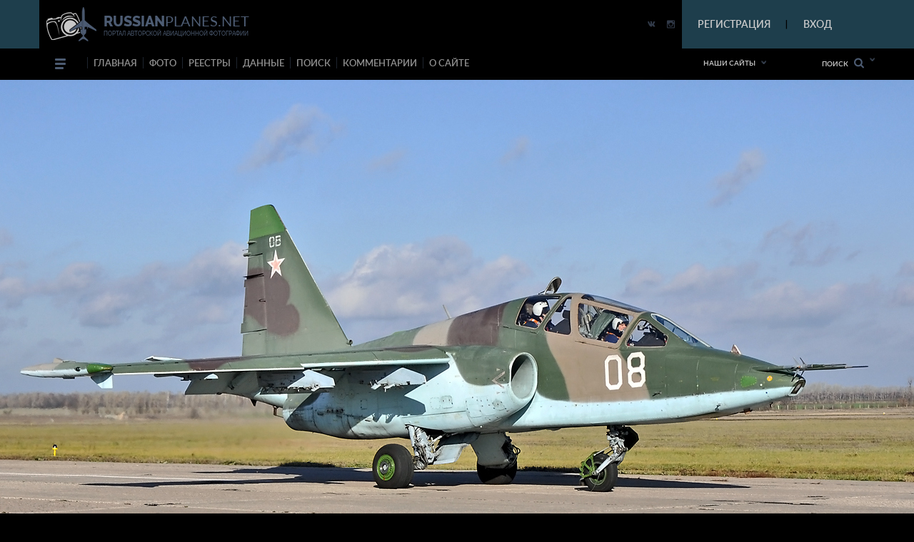

--- FILE ---
content_type: text/html; charset=utf-8
request_url: https://www.google.com/recaptcha/api2/anchor?ar=1&k=6LdtILEUAAAAACxJ0SCS80BmBN67j9H1tJfcXwdi&co=aHR0cHM6Ly9ydXNzaWFucGxhbmVzLm5ldDo0NDM.&hl=en&v=PoyoqOPhxBO7pBk68S4YbpHZ&size=invisible&anchor-ms=20000&execute-ms=30000&cb=9fkcmrj8f8qt
body_size: 48692
content:
<!DOCTYPE HTML><html dir="ltr" lang="en"><head><meta http-equiv="Content-Type" content="text/html; charset=UTF-8">
<meta http-equiv="X-UA-Compatible" content="IE=edge">
<title>reCAPTCHA</title>
<style type="text/css">
/* cyrillic-ext */
@font-face {
  font-family: 'Roboto';
  font-style: normal;
  font-weight: 400;
  font-stretch: 100%;
  src: url(//fonts.gstatic.com/s/roboto/v48/KFO7CnqEu92Fr1ME7kSn66aGLdTylUAMa3GUBHMdazTgWw.woff2) format('woff2');
  unicode-range: U+0460-052F, U+1C80-1C8A, U+20B4, U+2DE0-2DFF, U+A640-A69F, U+FE2E-FE2F;
}
/* cyrillic */
@font-face {
  font-family: 'Roboto';
  font-style: normal;
  font-weight: 400;
  font-stretch: 100%;
  src: url(//fonts.gstatic.com/s/roboto/v48/KFO7CnqEu92Fr1ME7kSn66aGLdTylUAMa3iUBHMdazTgWw.woff2) format('woff2');
  unicode-range: U+0301, U+0400-045F, U+0490-0491, U+04B0-04B1, U+2116;
}
/* greek-ext */
@font-face {
  font-family: 'Roboto';
  font-style: normal;
  font-weight: 400;
  font-stretch: 100%;
  src: url(//fonts.gstatic.com/s/roboto/v48/KFO7CnqEu92Fr1ME7kSn66aGLdTylUAMa3CUBHMdazTgWw.woff2) format('woff2');
  unicode-range: U+1F00-1FFF;
}
/* greek */
@font-face {
  font-family: 'Roboto';
  font-style: normal;
  font-weight: 400;
  font-stretch: 100%;
  src: url(//fonts.gstatic.com/s/roboto/v48/KFO7CnqEu92Fr1ME7kSn66aGLdTylUAMa3-UBHMdazTgWw.woff2) format('woff2');
  unicode-range: U+0370-0377, U+037A-037F, U+0384-038A, U+038C, U+038E-03A1, U+03A3-03FF;
}
/* math */
@font-face {
  font-family: 'Roboto';
  font-style: normal;
  font-weight: 400;
  font-stretch: 100%;
  src: url(//fonts.gstatic.com/s/roboto/v48/KFO7CnqEu92Fr1ME7kSn66aGLdTylUAMawCUBHMdazTgWw.woff2) format('woff2');
  unicode-range: U+0302-0303, U+0305, U+0307-0308, U+0310, U+0312, U+0315, U+031A, U+0326-0327, U+032C, U+032F-0330, U+0332-0333, U+0338, U+033A, U+0346, U+034D, U+0391-03A1, U+03A3-03A9, U+03B1-03C9, U+03D1, U+03D5-03D6, U+03F0-03F1, U+03F4-03F5, U+2016-2017, U+2034-2038, U+203C, U+2040, U+2043, U+2047, U+2050, U+2057, U+205F, U+2070-2071, U+2074-208E, U+2090-209C, U+20D0-20DC, U+20E1, U+20E5-20EF, U+2100-2112, U+2114-2115, U+2117-2121, U+2123-214F, U+2190, U+2192, U+2194-21AE, U+21B0-21E5, U+21F1-21F2, U+21F4-2211, U+2213-2214, U+2216-22FF, U+2308-230B, U+2310, U+2319, U+231C-2321, U+2336-237A, U+237C, U+2395, U+239B-23B7, U+23D0, U+23DC-23E1, U+2474-2475, U+25AF, U+25B3, U+25B7, U+25BD, U+25C1, U+25CA, U+25CC, U+25FB, U+266D-266F, U+27C0-27FF, U+2900-2AFF, U+2B0E-2B11, U+2B30-2B4C, U+2BFE, U+3030, U+FF5B, U+FF5D, U+1D400-1D7FF, U+1EE00-1EEFF;
}
/* symbols */
@font-face {
  font-family: 'Roboto';
  font-style: normal;
  font-weight: 400;
  font-stretch: 100%;
  src: url(//fonts.gstatic.com/s/roboto/v48/KFO7CnqEu92Fr1ME7kSn66aGLdTylUAMaxKUBHMdazTgWw.woff2) format('woff2');
  unicode-range: U+0001-000C, U+000E-001F, U+007F-009F, U+20DD-20E0, U+20E2-20E4, U+2150-218F, U+2190, U+2192, U+2194-2199, U+21AF, U+21E6-21F0, U+21F3, U+2218-2219, U+2299, U+22C4-22C6, U+2300-243F, U+2440-244A, U+2460-24FF, U+25A0-27BF, U+2800-28FF, U+2921-2922, U+2981, U+29BF, U+29EB, U+2B00-2BFF, U+4DC0-4DFF, U+FFF9-FFFB, U+10140-1018E, U+10190-1019C, U+101A0, U+101D0-101FD, U+102E0-102FB, U+10E60-10E7E, U+1D2C0-1D2D3, U+1D2E0-1D37F, U+1F000-1F0FF, U+1F100-1F1AD, U+1F1E6-1F1FF, U+1F30D-1F30F, U+1F315, U+1F31C, U+1F31E, U+1F320-1F32C, U+1F336, U+1F378, U+1F37D, U+1F382, U+1F393-1F39F, U+1F3A7-1F3A8, U+1F3AC-1F3AF, U+1F3C2, U+1F3C4-1F3C6, U+1F3CA-1F3CE, U+1F3D4-1F3E0, U+1F3ED, U+1F3F1-1F3F3, U+1F3F5-1F3F7, U+1F408, U+1F415, U+1F41F, U+1F426, U+1F43F, U+1F441-1F442, U+1F444, U+1F446-1F449, U+1F44C-1F44E, U+1F453, U+1F46A, U+1F47D, U+1F4A3, U+1F4B0, U+1F4B3, U+1F4B9, U+1F4BB, U+1F4BF, U+1F4C8-1F4CB, U+1F4D6, U+1F4DA, U+1F4DF, U+1F4E3-1F4E6, U+1F4EA-1F4ED, U+1F4F7, U+1F4F9-1F4FB, U+1F4FD-1F4FE, U+1F503, U+1F507-1F50B, U+1F50D, U+1F512-1F513, U+1F53E-1F54A, U+1F54F-1F5FA, U+1F610, U+1F650-1F67F, U+1F687, U+1F68D, U+1F691, U+1F694, U+1F698, U+1F6AD, U+1F6B2, U+1F6B9-1F6BA, U+1F6BC, U+1F6C6-1F6CF, U+1F6D3-1F6D7, U+1F6E0-1F6EA, U+1F6F0-1F6F3, U+1F6F7-1F6FC, U+1F700-1F7FF, U+1F800-1F80B, U+1F810-1F847, U+1F850-1F859, U+1F860-1F887, U+1F890-1F8AD, U+1F8B0-1F8BB, U+1F8C0-1F8C1, U+1F900-1F90B, U+1F93B, U+1F946, U+1F984, U+1F996, U+1F9E9, U+1FA00-1FA6F, U+1FA70-1FA7C, U+1FA80-1FA89, U+1FA8F-1FAC6, U+1FACE-1FADC, U+1FADF-1FAE9, U+1FAF0-1FAF8, U+1FB00-1FBFF;
}
/* vietnamese */
@font-face {
  font-family: 'Roboto';
  font-style: normal;
  font-weight: 400;
  font-stretch: 100%;
  src: url(//fonts.gstatic.com/s/roboto/v48/KFO7CnqEu92Fr1ME7kSn66aGLdTylUAMa3OUBHMdazTgWw.woff2) format('woff2');
  unicode-range: U+0102-0103, U+0110-0111, U+0128-0129, U+0168-0169, U+01A0-01A1, U+01AF-01B0, U+0300-0301, U+0303-0304, U+0308-0309, U+0323, U+0329, U+1EA0-1EF9, U+20AB;
}
/* latin-ext */
@font-face {
  font-family: 'Roboto';
  font-style: normal;
  font-weight: 400;
  font-stretch: 100%;
  src: url(//fonts.gstatic.com/s/roboto/v48/KFO7CnqEu92Fr1ME7kSn66aGLdTylUAMa3KUBHMdazTgWw.woff2) format('woff2');
  unicode-range: U+0100-02BA, U+02BD-02C5, U+02C7-02CC, U+02CE-02D7, U+02DD-02FF, U+0304, U+0308, U+0329, U+1D00-1DBF, U+1E00-1E9F, U+1EF2-1EFF, U+2020, U+20A0-20AB, U+20AD-20C0, U+2113, U+2C60-2C7F, U+A720-A7FF;
}
/* latin */
@font-face {
  font-family: 'Roboto';
  font-style: normal;
  font-weight: 400;
  font-stretch: 100%;
  src: url(//fonts.gstatic.com/s/roboto/v48/KFO7CnqEu92Fr1ME7kSn66aGLdTylUAMa3yUBHMdazQ.woff2) format('woff2');
  unicode-range: U+0000-00FF, U+0131, U+0152-0153, U+02BB-02BC, U+02C6, U+02DA, U+02DC, U+0304, U+0308, U+0329, U+2000-206F, U+20AC, U+2122, U+2191, U+2193, U+2212, U+2215, U+FEFF, U+FFFD;
}
/* cyrillic-ext */
@font-face {
  font-family: 'Roboto';
  font-style: normal;
  font-weight: 500;
  font-stretch: 100%;
  src: url(//fonts.gstatic.com/s/roboto/v48/KFO7CnqEu92Fr1ME7kSn66aGLdTylUAMa3GUBHMdazTgWw.woff2) format('woff2');
  unicode-range: U+0460-052F, U+1C80-1C8A, U+20B4, U+2DE0-2DFF, U+A640-A69F, U+FE2E-FE2F;
}
/* cyrillic */
@font-face {
  font-family: 'Roboto';
  font-style: normal;
  font-weight: 500;
  font-stretch: 100%;
  src: url(//fonts.gstatic.com/s/roboto/v48/KFO7CnqEu92Fr1ME7kSn66aGLdTylUAMa3iUBHMdazTgWw.woff2) format('woff2');
  unicode-range: U+0301, U+0400-045F, U+0490-0491, U+04B0-04B1, U+2116;
}
/* greek-ext */
@font-face {
  font-family: 'Roboto';
  font-style: normal;
  font-weight: 500;
  font-stretch: 100%;
  src: url(//fonts.gstatic.com/s/roboto/v48/KFO7CnqEu92Fr1ME7kSn66aGLdTylUAMa3CUBHMdazTgWw.woff2) format('woff2');
  unicode-range: U+1F00-1FFF;
}
/* greek */
@font-face {
  font-family: 'Roboto';
  font-style: normal;
  font-weight: 500;
  font-stretch: 100%;
  src: url(//fonts.gstatic.com/s/roboto/v48/KFO7CnqEu92Fr1ME7kSn66aGLdTylUAMa3-UBHMdazTgWw.woff2) format('woff2');
  unicode-range: U+0370-0377, U+037A-037F, U+0384-038A, U+038C, U+038E-03A1, U+03A3-03FF;
}
/* math */
@font-face {
  font-family: 'Roboto';
  font-style: normal;
  font-weight: 500;
  font-stretch: 100%;
  src: url(//fonts.gstatic.com/s/roboto/v48/KFO7CnqEu92Fr1ME7kSn66aGLdTylUAMawCUBHMdazTgWw.woff2) format('woff2');
  unicode-range: U+0302-0303, U+0305, U+0307-0308, U+0310, U+0312, U+0315, U+031A, U+0326-0327, U+032C, U+032F-0330, U+0332-0333, U+0338, U+033A, U+0346, U+034D, U+0391-03A1, U+03A3-03A9, U+03B1-03C9, U+03D1, U+03D5-03D6, U+03F0-03F1, U+03F4-03F5, U+2016-2017, U+2034-2038, U+203C, U+2040, U+2043, U+2047, U+2050, U+2057, U+205F, U+2070-2071, U+2074-208E, U+2090-209C, U+20D0-20DC, U+20E1, U+20E5-20EF, U+2100-2112, U+2114-2115, U+2117-2121, U+2123-214F, U+2190, U+2192, U+2194-21AE, U+21B0-21E5, U+21F1-21F2, U+21F4-2211, U+2213-2214, U+2216-22FF, U+2308-230B, U+2310, U+2319, U+231C-2321, U+2336-237A, U+237C, U+2395, U+239B-23B7, U+23D0, U+23DC-23E1, U+2474-2475, U+25AF, U+25B3, U+25B7, U+25BD, U+25C1, U+25CA, U+25CC, U+25FB, U+266D-266F, U+27C0-27FF, U+2900-2AFF, U+2B0E-2B11, U+2B30-2B4C, U+2BFE, U+3030, U+FF5B, U+FF5D, U+1D400-1D7FF, U+1EE00-1EEFF;
}
/* symbols */
@font-face {
  font-family: 'Roboto';
  font-style: normal;
  font-weight: 500;
  font-stretch: 100%;
  src: url(//fonts.gstatic.com/s/roboto/v48/KFO7CnqEu92Fr1ME7kSn66aGLdTylUAMaxKUBHMdazTgWw.woff2) format('woff2');
  unicode-range: U+0001-000C, U+000E-001F, U+007F-009F, U+20DD-20E0, U+20E2-20E4, U+2150-218F, U+2190, U+2192, U+2194-2199, U+21AF, U+21E6-21F0, U+21F3, U+2218-2219, U+2299, U+22C4-22C6, U+2300-243F, U+2440-244A, U+2460-24FF, U+25A0-27BF, U+2800-28FF, U+2921-2922, U+2981, U+29BF, U+29EB, U+2B00-2BFF, U+4DC0-4DFF, U+FFF9-FFFB, U+10140-1018E, U+10190-1019C, U+101A0, U+101D0-101FD, U+102E0-102FB, U+10E60-10E7E, U+1D2C0-1D2D3, U+1D2E0-1D37F, U+1F000-1F0FF, U+1F100-1F1AD, U+1F1E6-1F1FF, U+1F30D-1F30F, U+1F315, U+1F31C, U+1F31E, U+1F320-1F32C, U+1F336, U+1F378, U+1F37D, U+1F382, U+1F393-1F39F, U+1F3A7-1F3A8, U+1F3AC-1F3AF, U+1F3C2, U+1F3C4-1F3C6, U+1F3CA-1F3CE, U+1F3D4-1F3E0, U+1F3ED, U+1F3F1-1F3F3, U+1F3F5-1F3F7, U+1F408, U+1F415, U+1F41F, U+1F426, U+1F43F, U+1F441-1F442, U+1F444, U+1F446-1F449, U+1F44C-1F44E, U+1F453, U+1F46A, U+1F47D, U+1F4A3, U+1F4B0, U+1F4B3, U+1F4B9, U+1F4BB, U+1F4BF, U+1F4C8-1F4CB, U+1F4D6, U+1F4DA, U+1F4DF, U+1F4E3-1F4E6, U+1F4EA-1F4ED, U+1F4F7, U+1F4F9-1F4FB, U+1F4FD-1F4FE, U+1F503, U+1F507-1F50B, U+1F50D, U+1F512-1F513, U+1F53E-1F54A, U+1F54F-1F5FA, U+1F610, U+1F650-1F67F, U+1F687, U+1F68D, U+1F691, U+1F694, U+1F698, U+1F6AD, U+1F6B2, U+1F6B9-1F6BA, U+1F6BC, U+1F6C6-1F6CF, U+1F6D3-1F6D7, U+1F6E0-1F6EA, U+1F6F0-1F6F3, U+1F6F7-1F6FC, U+1F700-1F7FF, U+1F800-1F80B, U+1F810-1F847, U+1F850-1F859, U+1F860-1F887, U+1F890-1F8AD, U+1F8B0-1F8BB, U+1F8C0-1F8C1, U+1F900-1F90B, U+1F93B, U+1F946, U+1F984, U+1F996, U+1F9E9, U+1FA00-1FA6F, U+1FA70-1FA7C, U+1FA80-1FA89, U+1FA8F-1FAC6, U+1FACE-1FADC, U+1FADF-1FAE9, U+1FAF0-1FAF8, U+1FB00-1FBFF;
}
/* vietnamese */
@font-face {
  font-family: 'Roboto';
  font-style: normal;
  font-weight: 500;
  font-stretch: 100%;
  src: url(//fonts.gstatic.com/s/roboto/v48/KFO7CnqEu92Fr1ME7kSn66aGLdTylUAMa3OUBHMdazTgWw.woff2) format('woff2');
  unicode-range: U+0102-0103, U+0110-0111, U+0128-0129, U+0168-0169, U+01A0-01A1, U+01AF-01B0, U+0300-0301, U+0303-0304, U+0308-0309, U+0323, U+0329, U+1EA0-1EF9, U+20AB;
}
/* latin-ext */
@font-face {
  font-family: 'Roboto';
  font-style: normal;
  font-weight: 500;
  font-stretch: 100%;
  src: url(//fonts.gstatic.com/s/roboto/v48/KFO7CnqEu92Fr1ME7kSn66aGLdTylUAMa3KUBHMdazTgWw.woff2) format('woff2');
  unicode-range: U+0100-02BA, U+02BD-02C5, U+02C7-02CC, U+02CE-02D7, U+02DD-02FF, U+0304, U+0308, U+0329, U+1D00-1DBF, U+1E00-1E9F, U+1EF2-1EFF, U+2020, U+20A0-20AB, U+20AD-20C0, U+2113, U+2C60-2C7F, U+A720-A7FF;
}
/* latin */
@font-face {
  font-family: 'Roboto';
  font-style: normal;
  font-weight: 500;
  font-stretch: 100%;
  src: url(//fonts.gstatic.com/s/roboto/v48/KFO7CnqEu92Fr1ME7kSn66aGLdTylUAMa3yUBHMdazQ.woff2) format('woff2');
  unicode-range: U+0000-00FF, U+0131, U+0152-0153, U+02BB-02BC, U+02C6, U+02DA, U+02DC, U+0304, U+0308, U+0329, U+2000-206F, U+20AC, U+2122, U+2191, U+2193, U+2212, U+2215, U+FEFF, U+FFFD;
}
/* cyrillic-ext */
@font-face {
  font-family: 'Roboto';
  font-style: normal;
  font-weight: 900;
  font-stretch: 100%;
  src: url(//fonts.gstatic.com/s/roboto/v48/KFO7CnqEu92Fr1ME7kSn66aGLdTylUAMa3GUBHMdazTgWw.woff2) format('woff2');
  unicode-range: U+0460-052F, U+1C80-1C8A, U+20B4, U+2DE0-2DFF, U+A640-A69F, U+FE2E-FE2F;
}
/* cyrillic */
@font-face {
  font-family: 'Roboto';
  font-style: normal;
  font-weight: 900;
  font-stretch: 100%;
  src: url(//fonts.gstatic.com/s/roboto/v48/KFO7CnqEu92Fr1ME7kSn66aGLdTylUAMa3iUBHMdazTgWw.woff2) format('woff2');
  unicode-range: U+0301, U+0400-045F, U+0490-0491, U+04B0-04B1, U+2116;
}
/* greek-ext */
@font-face {
  font-family: 'Roboto';
  font-style: normal;
  font-weight: 900;
  font-stretch: 100%;
  src: url(//fonts.gstatic.com/s/roboto/v48/KFO7CnqEu92Fr1ME7kSn66aGLdTylUAMa3CUBHMdazTgWw.woff2) format('woff2');
  unicode-range: U+1F00-1FFF;
}
/* greek */
@font-face {
  font-family: 'Roboto';
  font-style: normal;
  font-weight: 900;
  font-stretch: 100%;
  src: url(//fonts.gstatic.com/s/roboto/v48/KFO7CnqEu92Fr1ME7kSn66aGLdTylUAMa3-UBHMdazTgWw.woff2) format('woff2');
  unicode-range: U+0370-0377, U+037A-037F, U+0384-038A, U+038C, U+038E-03A1, U+03A3-03FF;
}
/* math */
@font-face {
  font-family: 'Roboto';
  font-style: normal;
  font-weight: 900;
  font-stretch: 100%;
  src: url(//fonts.gstatic.com/s/roboto/v48/KFO7CnqEu92Fr1ME7kSn66aGLdTylUAMawCUBHMdazTgWw.woff2) format('woff2');
  unicode-range: U+0302-0303, U+0305, U+0307-0308, U+0310, U+0312, U+0315, U+031A, U+0326-0327, U+032C, U+032F-0330, U+0332-0333, U+0338, U+033A, U+0346, U+034D, U+0391-03A1, U+03A3-03A9, U+03B1-03C9, U+03D1, U+03D5-03D6, U+03F0-03F1, U+03F4-03F5, U+2016-2017, U+2034-2038, U+203C, U+2040, U+2043, U+2047, U+2050, U+2057, U+205F, U+2070-2071, U+2074-208E, U+2090-209C, U+20D0-20DC, U+20E1, U+20E5-20EF, U+2100-2112, U+2114-2115, U+2117-2121, U+2123-214F, U+2190, U+2192, U+2194-21AE, U+21B0-21E5, U+21F1-21F2, U+21F4-2211, U+2213-2214, U+2216-22FF, U+2308-230B, U+2310, U+2319, U+231C-2321, U+2336-237A, U+237C, U+2395, U+239B-23B7, U+23D0, U+23DC-23E1, U+2474-2475, U+25AF, U+25B3, U+25B7, U+25BD, U+25C1, U+25CA, U+25CC, U+25FB, U+266D-266F, U+27C0-27FF, U+2900-2AFF, U+2B0E-2B11, U+2B30-2B4C, U+2BFE, U+3030, U+FF5B, U+FF5D, U+1D400-1D7FF, U+1EE00-1EEFF;
}
/* symbols */
@font-face {
  font-family: 'Roboto';
  font-style: normal;
  font-weight: 900;
  font-stretch: 100%;
  src: url(//fonts.gstatic.com/s/roboto/v48/KFO7CnqEu92Fr1ME7kSn66aGLdTylUAMaxKUBHMdazTgWw.woff2) format('woff2');
  unicode-range: U+0001-000C, U+000E-001F, U+007F-009F, U+20DD-20E0, U+20E2-20E4, U+2150-218F, U+2190, U+2192, U+2194-2199, U+21AF, U+21E6-21F0, U+21F3, U+2218-2219, U+2299, U+22C4-22C6, U+2300-243F, U+2440-244A, U+2460-24FF, U+25A0-27BF, U+2800-28FF, U+2921-2922, U+2981, U+29BF, U+29EB, U+2B00-2BFF, U+4DC0-4DFF, U+FFF9-FFFB, U+10140-1018E, U+10190-1019C, U+101A0, U+101D0-101FD, U+102E0-102FB, U+10E60-10E7E, U+1D2C0-1D2D3, U+1D2E0-1D37F, U+1F000-1F0FF, U+1F100-1F1AD, U+1F1E6-1F1FF, U+1F30D-1F30F, U+1F315, U+1F31C, U+1F31E, U+1F320-1F32C, U+1F336, U+1F378, U+1F37D, U+1F382, U+1F393-1F39F, U+1F3A7-1F3A8, U+1F3AC-1F3AF, U+1F3C2, U+1F3C4-1F3C6, U+1F3CA-1F3CE, U+1F3D4-1F3E0, U+1F3ED, U+1F3F1-1F3F3, U+1F3F5-1F3F7, U+1F408, U+1F415, U+1F41F, U+1F426, U+1F43F, U+1F441-1F442, U+1F444, U+1F446-1F449, U+1F44C-1F44E, U+1F453, U+1F46A, U+1F47D, U+1F4A3, U+1F4B0, U+1F4B3, U+1F4B9, U+1F4BB, U+1F4BF, U+1F4C8-1F4CB, U+1F4D6, U+1F4DA, U+1F4DF, U+1F4E3-1F4E6, U+1F4EA-1F4ED, U+1F4F7, U+1F4F9-1F4FB, U+1F4FD-1F4FE, U+1F503, U+1F507-1F50B, U+1F50D, U+1F512-1F513, U+1F53E-1F54A, U+1F54F-1F5FA, U+1F610, U+1F650-1F67F, U+1F687, U+1F68D, U+1F691, U+1F694, U+1F698, U+1F6AD, U+1F6B2, U+1F6B9-1F6BA, U+1F6BC, U+1F6C6-1F6CF, U+1F6D3-1F6D7, U+1F6E0-1F6EA, U+1F6F0-1F6F3, U+1F6F7-1F6FC, U+1F700-1F7FF, U+1F800-1F80B, U+1F810-1F847, U+1F850-1F859, U+1F860-1F887, U+1F890-1F8AD, U+1F8B0-1F8BB, U+1F8C0-1F8C1, U+1F900-1F90B, U+1F93B, U+1F946, U+1F984, U+1F996, U+1F9E9, U+1FA00-1FA6F, U+1FA70-1FA7C, U+1FA80-1FA89, U+1FA8F-1FAC6, U+1FACE-1FADC, U+1FADF-1FAE9, U+1FAF0-1FAF8, U+1FB00-1FBFF;
}
/* vietnamese */
@font-face {
  font-family: 'Roboto';
  font-style: normal;
  font-weight: 900;
  font-stretch: 100%;
  src: url(//fonts.gstatic.com/s/roboto/v48/KFO7CnqEu92Fr1ME7kSn66aGLdTylUAMa3OUBHMdazTgWw.woff2) format('woff2');
  unicode-range: U+0102-0103, U+0110-0111, U+0128-0129, U+0168-0169, U+01A0-01A1, U+01AF-01B0, U+0300-0301, U+0303-0304, U+0308-0309, U+0323, U+0329, U+1EA0-1EF9, U+20AB;
}
/* latin-ext */
@font-face {
  font-family: 'Roboto';
  font-style: normal;
  font-weight: 900;
  font-stretch: 100%;
  src: url(//fonts.gstatic.com/s/roboto/v48/KFO7CnqEu92Fr1ME7kSn66aGLdTylUAMa3KUBHMdazTgWw.woff2) format('woff2');
  unicode-range: U+0100-02BA, U+02BD-02C5, U+02C7-02CC, U+02CE-02D7, U+02DD-02FF, U+0304, U+0308, U+0329, U+1D00-1DBF, U+1E00-1E9F, U+1EF2-1EFF, U+2020, U+20A0-20AB, U+20AD-20C0, U+2113, U+2C60-2C7F, U+A720-A7FF;
}
/* latin */
@font-face {
  font-family: 'Roboto';
  font-style: normal;
  font-weight: 900;
  font-stretch: 100%;
  src: url(//fonts.gstatic.com/s/roboto/v48/KFO7CnqEu92Fr1ME7kSn66aGLdTylUAMa3yUBHMdazQ.woff2) format('woff2');
  unicode-range: U+0000-00FF, U+0131, U+0152-0153, U+02BB-02BC, U+02C6, U+02DA, U+02DC, U+0304, U+0308, U+0329, U+2000-206F, U+20AC, U+2122, U+2191, U+2193, U+2212, U+2215, U+FEFF, U+FFFD;
}

</style>
<link rel="stylesheet" type="text/css" href="https://www.gstatic.com/recaptcha/releases/PoyoqOPhxBO7pBk68S4YbpHZ/styles__ltr.css">
<script nonce="8k-lIY8sc6FjZlYhNFXJQQ" type="text/javascript">window['__recaptcha_api'] = 'https://www.google.com/recaptcha/api2/';</script>
<script type="text/javascript" src="https://www.gstatic.com/recaptcha/releases/PoyoqOPhxBO7pBk68S4YbpHZ/recaptcha__en.js" nonce="8k-lIY8sc6FjZlYhNFXJQQ">
      
    </script></head>
<body><div id="rc-anchor-alert" class="rc-anchor-alert"></div>
<input type="hidden" id="recaptcha-token" value="[base64]">
<script type="text/javascript" nonce="8k-lIY8sc6FjZlYhNFXJQQ">
      recaptcha.anchor.Main.init("[\x22ainput\x22,[\x22bgdata\x22,\x22\x22,\[base64]/[base64]/[base64]/[base64]/[base64]/[base64]/[base64]/[base64]/[base64]/[base64]\\u003d\x22,\[base64]\\u003d\\u003d\x22,\x22DMOaW2DCksK6Z2bCtFFSWcOlKMKmwofDu8KdfsKOA8OxE3R4wpbCisKawqfDt8KeLwLDisOmw5xCJ8KLw7bDp8KWw4RYHAvCksKaKTQhWSnDtsOfw57Cr8KiXkYmTMOVFcO1wrcfwo0/[base64]/DgQjDo8K/[base64]/Dn8OxfsO3Ah7DsTNxGEbDuX3CmMOsbsO9LzYvS2vDtcOqwqfDsS/CqDgvwqrCnwvCjMKdw5fDj8OGGMO6w5bDtsKqRjYqMcKPw7bDp01Sw6XDvE3DlMK/NFDDmHlTWUQmw5vCu17CpMKnwpDDqHBvwoEow79pwqcYWF/DgDXDkcKMw4/[base64]/CkB/[base64]/XsOCwqQ7wq3DlBRQDcKywpHCoMOrw7Jzwp3Dg0XDtVcONSAPRBTDqMKAw7Zvd288w4TDtsK2w6LCnFXChcKtfDMUwrjDsEoDP8OrwpDDlcOLUcOIWcO9wrrDknlkN0vDpiPDq8O2wpbDt3rCvsOJLBrDjcK2w6YSb0HCjUXDgivDgQLCvwQ7w6nDvUp/YhpGU8KdYzIndR7DjcKSX3AjQcOBMcO/[base64]/w4RLw4M5w6/Do1bCjVp2a8KQFRsoViDCicOgVxrDrMOIwqjDlDFZBH7CkMKxwo1xcMKHwpYMwrgpesK2aQkWL8ODw65jd1h/[base64]/w6zDoW7CgRzDn8OqwqY6A8OIwoTClhDCvws6w71DAsKSw7nCkcKXw7nCi8OJWSHDl8OoMDjCkzdQMMKww4cTAnpBGAAzw65aw5w1TkYVwpvDlsOfWFzCmyg6ScOnV3DDi8KHQ8Ozwp8DFl/Dt8KxRH7CkMKMPmhBVMOXEsKvOsK4w7nCt8Onw61dRsOKH8O6w44rJW3DvsKmSXDCnhBiwqI4w4ZUNlHCpXtQwrAgUzHCjgrCjcOnwqsyw5tRLMKXMcK9bMOGUcOZw6HDi8Ovw7fCrkohw7UYcENaWSEMJ8K7ZcK/A8K8dMOsZCUuwrY6wp/CgsK4McOIVMOywrdINMOJwq0Ow6XCmsOowq98w58/[base64]/[base64]/ClcO9w7nCry7Dq1NYw5XDqnEowqV3w47CksK9MyHDhMKYw4duwoLClFgcXA3Cn0zDlMKtw7DCmMK4FsKvw7VuHsOxw43Co8O2fDnDo3/[base64]/DrkAjJ1kdVMOGZ8Kowo/DocOowooQw5bDvwjDpcKOwpIgw5BVw6sDWU7DkFApw57CiWHDnMKoTsKBwoA0wq/[base64]/[base64]/CgcKEwpJVw5zCiMKMCG/[base64]/DvhXCp354TgLCmsOzw4jDmMO3aHPDqmzDhibDgjLCr8OoYMKpBMOvwo59KcKaw6hUccK1wqV1e8K0w7xiWCkmaj7Dq8KiD0TDly/DgzLCgQXDm0ppdcKBahJPw6LDp8K2w79Mwpx6K8OWQhjDkibCssKKw7h+RUHDssOhwrMkXMOAworDpsKwMMOLwo7ChywcwrzDsG1sD8OfwpHCvsO0McKKL8Odw5APe8KHw5ZCecO/[base64]/DisK2UsOZUgPDlEXCv8KXw7PCq1xBwpvDnsOyw5TDhzoqw7ZMwqIlT8KlOMKuwoLCo1lgw7wIwp/[base64]/w47DisK/[base64]/Cp8KOJcKkT8KILsK1w5DCicOswrQIw5nDr2JTw7TDqjvCq3BBw40AMsKPPi/DncO4wo7DrcKsY8KLYMONNUMXwrV/wqgCUMO8w7nDozHDknhXLMKyO8K8wqvCrcKxwoTCocK+wrDCs8KBRMO8PQ4YEMK/KjbDhsOJw64+WjARF1DDisKsw57DuDJaw7Bcw6gKRSzCj8Oyw6HCjcKQwrlKC8KGwrTDmVTDuMK0PA0OwpnCu0kHAsOWw7sTw7wccsKoY0NkYUxpw7RIwqnCjS4Dw7LCh8K/FzzDncKow77Co8OXwqrCmsKmwoBVwphRw6HDi3FfwrPDjlEdw7TCjcKgwrFow6bCjwYBwpXClGPCnMKnwo4Rw5M7V8OqMHNhwpvDnAzCoG/[base64]/J8OHw7okasOIwrJBwoTDr8OnbmEEf8Kiw4tBTsKnMkzDu8O+wrp5PMOCw4rDnR3DtSUgwpN3wrJbMcObecKaClbDvnQ4KsK7wo/Ci8OCwrDDmMKlwoTDmRXCt3fDnMOiwrTChMKxw67CnizChcOFFMKANH/Dt8KpwqbDssOMwqzCh8OIwrlUXsKewrIkfQxww7cKwpgdVsKBwqXDkBzDmsK3w4/DjMOnLWEVwotZwp/Dr8Kmwp01SsK2QnXCtMOZworCpMOdwqzCjiLDnjXCjMO6w4jDjMOlwpsZw7tmI8KMwqkfwrZDGMO0wr4KfsKxw4RJWcKNwqtjwrtpw4/CiB/CqhfCvE7CrMOiNsK/w5hVwrzDq8O9J8OZIhw3F8KReTJ5N8OOO8KURMOQH8OfwrrCskXChcKTw5bCvnHDgw8GLzXCjysPwqk0w6YlwqPCiAzDtCDDscKWDsOzwrlPwqHDksKCw53Don9DbsK2JsKEw77CoMKjfR9uIVzCgWwIwojDumB3w4PCplbDoA1fw4IpBELCjsO/w4Avw7jCs0ZnH8K1OcKrH8K0Xw5DN8KFIMOAw5BJVlvDlm7DiMOYdixGETlkwrhGKcKAw7BPw5DCr1Iaw6TDvmnCv8OKw7HDjV7DtxfDtEJkwrfDrDUkHsOUJGzCpBfDmcK/w7M2OzRiw4s+A8OtecKSGl4oaB/CjnPDmcKMIMOtc8OfUmzDlMOrTcOBMXDCjQzCtcKsBcOqworDrz8ZaBgQwpfDi8Kpw6rDgsKVw4DCk8K/PC10w4fCuWfDt8Ovw6k2Vy3DvsO5Vjo4wr7DrMKWwpsBwqDCjm4gw7kMw7RsR3/Cl1sKw4/Ch8OoUsKBwpNyFAV+JxzDscKCCA3CrcOsGE9hwpLClVJwwpfDrMOGX8O1w7XCi8O4D1QkDsK0wp4Pb8KWbkktZMOnw7TDicKcw5vCqcK/bsKvwp4CQsKMwo3ChUnDicKnazTDngglw7hnwr3CvMOIwppUeznDncOHADNKHHc+wofDlHUww6vCg8KPCcOxO3oqw70iNsOiw4TCnMObw6zClMOnYgcmAnAeIyJCw6XDkx1kVsOqwrI7w5tZAsKFPMKFGsKwwqPDu8K0N8KowpLCg8Kjwr0jw7c/wrcTC8KPPSRxwqHDpsOwwoDCp8O1wpTDuVzCg3/Dp8OLwr1ew4nCusK1dcKJwoFUeMObw4HCnBMOAcKswoQnw7QGwpHDtsKhwrg8S8KhV8KIworDlCvDi2/DvlJFbjwMF2jCmsK4EsOWH2dCFnjDiSFVVCc3w48SUXHDqgY+IyrCqAoxwr1TwoJYGcOTZMOYwq/CvsO5S8KRw4Y/UAIcZcKdwpvCqsOww6Jpw5Ynw47DhMO2QsOowrQKSMK6woAgw67CuMOywoxZHsK0E8O7KMOEw5sCw69ow60Gw6HCiSZIw6LCscKdw5ljBcKqcT/Cp8KafBvCrH/CjsO7w5rCsDs0w6/CnMObfMOJYcOAwpccblVCw5zDgsObwpkJa2fDkMKnw47CgEATw4PDscOnUnDCr8OqDQvDqsOcODTDrnVGwr7Dry/Cg3YLw5FhesO4CUN1wrPCvMKjw7bDu8KVw63CtUBPNsKBw5/ChMKSCFVmw7bDi3hAw6XDpRYTw4nDgcKHV3LDrjLCgcKPBhp6w6LCv8Kww4g9w4jDgcOMw6BLwqnCmMKzLg57STRAGMK2w7bDqX05w7QUQmnDr8OxOsOEEMOjAhhowobCiEddwrLCvx7DrcOowq0PScOJwplSOcKWbMKfw4Euw5zDpsKNXQvCqsKfw6/Ck8OywojCv8KifWYZw6IIVG3CtMKYwoLCucKpw6bCrsOxwq/[base64]/[base64]/MsO/wrnDsgRrw78lVMOEU2dgYC1lwpbDsHQvJcOlQ8KxBk4VfWR7NMOlw4jCqMKiaMKSP3AxMVrCoj8lfTPCscK9w5XCp0TDvWTDtcOLwp/ChibDiwTCv8OMCMOoMcKBwojCi8K6PsKJfMOow5vCgQ7CvGLCnlcaw6HCv8OOHyF1wqzDph5Sw70SwrFzwrtcJXB1wocuw4R1cThVa2vDvmzDmcOueSF3woc7RE3CklQiHsKHNsO3wrDChAnCo8KawoDCqsORXMK/bxXCnAlhw5PDr2rDgMOew50xwq7Dp8KhEifDqSUZwo3DqBB9fxbDt8OSwrYdwofDuDlAL8OCw641wqzDnsKhwrjDhW9XwpTCq8K2wqVdwoJwOsOhw5nClcKsEMOTNMKKw7nCgMKdw7BZw7jCpcKEw5FXIcK4f8KjccOGw7rCh0/[base64]/[base64]/DjMOkNCrDmAfDkjnDtQTCtcOTEMO+M1bDrcOhBcKcwq9ZHDrDiHHDpx/DtzodwrfCqigRwqjDtcKBwrIHwqx7cGfDiMKywr07OlASbsK6wp/CiMKbKsOlMMK1wrgcCsOXw4HDnMOyEwZZw4rCt2dncBMuw5vCvcKWGsKyaUrCgn9fw59pHnHDuMOnw51WJiZlKMK1wqQLS8OWccKKwpQ1w5xlYmTCs3phw5/Cm8K7Aj0Rw5IFw7IAQsK1w63Cj3DDisOBWsOZworCsxJRLwLDlsOFwprCpT/CkUNlw48QMTLCiMOnw4thWsOwIMOkGX9XwpDChXxNwr9FVinCjsOZGE4Xw6gIw7XDpMOpw6Ygw63CtcOiUsO/w40IYlxCGDhXS8OaPMOvw5gnwpQew6xFZ8OoPnJiF2RCw5rDtxPDqcOgEQkwWn0ewoPCoUZibEFBD23DlkzDl3ctY0E6wqnDmXDCgjNHW1QJVlg3PcKpw7MffRTDtcKIwpYvw5FXRsKYAcKIFQNCAcOnwoQAwr5Rw4PCusOMQMOTSn/[base64]/Dh8KiFMOpwpXDjsOVwpjCri7CuFYWSGzDgsK6DVlQw6PDpsKzw7V6wrvCicOWw7DCoXBian4ewpkywrvCqT0mwpUcw5UVwq3CkMOFXMKBLcOWwpPCsMKow57Co3JCwqjCjsOJQj8CLsKdLTrDphXCiBzChMOIesK2w4LDpcOeclTDoMKFwqggL8K5w6bDvn/[base64]/Cn8K+wqM/XMORwqxPNRDCgEIgSsKUw7EWw4zDtsO7wqfDh8O2DQDDvsKXw7vCgC7DoMKGGMKLw5nCvsKaw5nCixMYf8KcM3x4w45VwrRewqAVw5hlw7/DuW4PK8O4woBWw5wGdloJwr3CuxPDgcKJw6vDpRPDucOxwrXDocO4XlF9E2JxGBYqC8Ofw5bDusKzw4tXLlYsBcKKwoQKWVbDrH1ZeFrDmBhOLXgjwoPDh8KGHDdqw4p7w4Q5wp7DvELCqcOBC2bCgcOOw5tlwq49wpcmw7/CvidpG8KfSMKuwrh6w5UXI8O9digMAWrCkyTCtcOKw6PDgGZaw57ClXLDncKdDkXCosOSEcOTwoM0OEPCrVgOWVfCr8K9fcONwpEUwrxcMQtpw5HCu8KuMsKCwoBDwpjCqsKmS8ONVywMwqcidsKrwo/CpBDCosOORMOkdCvDkld+NMOKwrcHw4vDmcOZMnFDNF1ewrRjwod1OsKbw7owwqPDoHpfwrTCsFBrwo/Cmyp3SMOkw6HDlsKtw7rCpQFTC0zCqsOISS1yfMK9OzvClGjDosK8SH/ClQI0C37DnRHCusOawp7DncOvCErCljwNwrDCpng6w7fCmsO4wrc8wobCozR0AwTDtcO6w4JdK8Oswo/DqG3DocO+fBjCrGdrwqnClsKow78vwq45McKRJ0p9dMKWwo4hZsO7SsOFw6DCj8Opw7LDsDNPP8KTTcOuWRXCj05Kw5czwqtYYsKuwoLDnyHDs34peMKxe8O+wqorSjIGGSYoDcKrwqvCl2PDvsKxworCpQwveh5qQUt7w50mwp/[base64]/w57DrkEUFmXDo8O6wrFtw513VBXClkEULQthw4FEXT9Nw5Usw4zDj8OQwpV2VMKJwoNhXUF3VnfDr8KOGMOOXcO/cg91woh2EsKJWjhfw7tLw5g7wrfDqsKBwp5xMy/[base64]/[base64]/ClBcCwpDCosOlwrfCicKOSDtrwptfwpjDuTgNAcOewoLCohENwrR4w7YyV8Oowo/DtCI8S0VNHcKYOsO4woYTMMODUl3DosKLMsORPsOFwpEsU8OqQsKnw4VFaUDCvwHDvSt/w61AcVrDvcKTfMKQwogRdcKdfMKUHXTCjsOVbcKnw7zCqcKjFQVowrRWwo/Dk0FJwq7Dky9Jwp3Co8OiAztMHz8IY8OePlzClDlJUkl0M37DvQ/CqcOzBzN6w6VqMsKSE8KOfMOBwrRDwofDkmcCNj/[base64]/[base64]/CuR4tw5DCiCBTw54nPSbDmsK2w4/CpW7DsjRyZsOjUyzCosOtwprCs8O+wpjCoUBBZ8K1woUhewjCncOFwrAsGS0Fw6rCu8KBEsOpw6VUcQbCq8Kfwqgzw69pRsK/[base64]/DmcKeVEDDkCNsGsKLO0fCn8OUTsKBEMO1wqhZF8OYw7fCncO6wrzDhylHLSnDryQYw7M8w6AeHcKJwrnCs8O1w7wEw6zDphQlw4PDnsKHw6/DvzMDwpZBw4RbG8K0w5jCnH7CiV/[base64]/Dr8OUDWvCjMKew7jCmzspYXwuw59/JMOKVQfCljbDtsK6FMK3XsK/wqLCl1LCq8O4ccOVwpjDl8K6fcKYwoV9wqnDhyEFL8KfwolxYyPCn2TCksKKwqLDi8Kmw715wpnDgkdoBcOaw6VuwpRiw7hUwq3CvcKcFsKBwofDj8KFbmYQbyvDogprDsKTw7tQaDYAVRbDukHDs8KQw6BxPMKew6wyY8Olw4fDrsK4WsKowr1PwoVqwpbCjE/[base64]/DkQ0GwobCvMOuw68lw7HDusOdGcOnHj9AwonCtSbDnmA0wrPCsTBjwpTDpsK3eVI4C8OqPQ5Kd2rCusKmccKfwrXDtsO6bnEYwoFhX8KdV8OXKsKRI8OkU8OnwrnDtsO4Il3CkAkCwpLCsMKsQMKLw5hUw6DDkcO6AhNlU8ORw7HCpcOdDyQMUcOGwrZ5wr/CrX/CoMOgw6l/WcKSfMOcI8Kjw7bCnsObRGV+w5Erw4o/w4vDk1LCgMOcS8OBw6bDlCEewrxiwo1OwpxdwrvDh0/[base64]/QngWaUZbJ8KzSXpHwqzDjMOObsOcwo1Iw5kBw5jDrsOtwoobwpLDgELDgcODcsK4w4V2LhJWJx3CgWkZCyjDsj7Cl18Fwq0zw4nCgCowc8OVTcOzfMOlw6DDrlwnMEnDiMK2wqsew5Z6wozCs8Ktw4Z6Dml1CcK/[base64]/[base64]/CksKQwpTCsMOLUU1ALj4rwqhuwoRnwpFswpxlInXCplbDixXCmGsOVcO1EHsmw5Amw4DDi2nCuMKrwotibsOkfyLChETCvcK6cA/Dnj7Ct0YCacOaBXliZg/DkMOXw7xJwqYTT8KpwoDCvn/CmcOBwp0iwo/CilTDgA0VahrCpHs0dMO+F8KSdcKVL8KuOMKAemTDisK1GsO5w5zDksOgLMKGw5FXLGPClXDDiQDCssOKw6ZXM2zCjzbCm3p/[base64]/ChcOWYU/CtxrDlRjDp8O/wrTCksORccKXWsO9w7g2KsOMAMKfw5E1Q3bDq33DgMO8w47DpnUcIcO1w5gzZUI5HRYuw7fCjnbCqlQuMWnDjFzCmsK1w4jDmsOJw77CqmdtwqXDvF/DsMOVwofDi1N8w58WBMOXw47CmGcqwqnDqsKEwoYpwprDrirDh13DqnfDgMOPwpvDrHrDi8KSX8OtRj/DpsO7Q8KoSztWa8KgXsOLw43DkMKBdMKawo/DvsKkWMOuw7x7w5TDs8Kzw5BjC0rClsO/w618bcOaW1zDssOlAirChSEPX8OaNmXDkxA6C8OYB8O7KcKPBXIwfS0Fw7vDuUAGw5opIMK6w7jCvcOCw514w55fwpnCt8OjLMOpw5JLSV/DksK1FsKFwrBJw5dHw63DvMKzwq8twrjDn8KDw71fw4HDhMKhwrDCj8Ktw4Z8LF/CicOLB8O4wqPDhVpwwqTDoFZnw6gKw54fc8K/w6wfwq9/w7DCniNQwrHCncODSEDCnFMuGTwWw5JuKsKEdwgdw6tuw43DhMOHEcKybsO+YR7Ds8KSSS3CpMKsAiQ7P8OUwojDoSjDr2E4NcKtTFjDkcKeXiILWMODw5XDt8O1AlVPwqjDsDXDu8Knwr3CocO7w6o/woTCpDYjw6l1wqBPw5whUg3Cs8KHwoUqwrx1P2MRwrQ4JsOQw6/Dvwp0HcOxecK/[base64]/w780F8OAwrDDoRPDvgREIMOWwq5iJMKgcEjDh8KEwqBowqrCjsOAZDzDucKSwqtbw7d2w57CqCorQsOMOB1Sa2bCtsKyLDkAwpDDl8KFJ8Orw6DCoi8IHMKYYcKPw5vClVg0dk7CmTB/bMKXO8KTw6sOPhbChsK9ED8zAgBnaGF1NMODYkHCmzPCqXM/wovCi0VUw4IBwpDCllzCjQtXITvDh8K0Zz3ClnMrwp7DqyzClMKAcsKxPVl/[base64]/CkRYFwqkGHcOKfMOxw6LDscOINsOAwrJvEMOYMsODTnR6wqfCvg3DjgPCrWjCo1zDryZsfWkjV01ywoHDpcO9wqxwVMKTPcKDw7TDsC/Ct8KZwrZ2BMK7Qwx7w5sdwpsfG8OheQ82w4Z1J8KCR8OjDwjCgmJ1d8OvNm3DlzZKPsOla8Oyw4xPGsOlYsOKbcOHw4g0UQ0YNDrCq2nCnTXCrXs1Dl7DgsKrwrTDvMKEIR/CuyLCscOiw7XDtgjDusOMw41VJAfClHVJNBjCi8K8bUJQw5rCs8K8fEBvU8KFUWnDg8KqfGPCsMKNw7x6CkUdEsOAE8KJClNDMkLCmlTDgCo2w6PDrMKSw6lsWx/CiXBlFsKxw6bDri/CvVLClcKdVsKGwrIaWsKPEnRJw4xbAMOZBxJ7w7fDlXk3Okxfw7LDvGIjwp8nw4lFZ0AmU8K6w6dJwppoWcKXw4FCPsKtX8OgFAjDtMKBYQFtwrrCocOJVFwbFWPCqsOrw6RvVisBw5RNwrPDgMKtKMObw6VlwpbDrALDrMO0w4HDt8OBB8OfdMOawp/[base64]/ClMOXwroQw4nDiMK8wrlGwqMDdMKNe8K/OThzwpPDoMO8w7bDj0rDnDo/wr/Ci34mZcKHCH4/w7k5wrNvSTrDomF3w4Z8wp/Dl8KYwrLCr2Q0JsK8w6jCgMKdOcOiLcObw4E6wp/Dv8OgScOKU8OvRcK+XiPCtUdswrzCocOxw57DnmfCi8Khw78yLi3DrS5Bw5txO0LCrQrDj8OAdmYoS8K5P8KqwpHDhHBaw77CvhXDuiTDrMKCwoMgU1jCt8KSTjtuw64fwokrw6/CucKkUkBCwqjCv8Kow6AzZ0TDsMOPworChWZlw6jDpcKQO0NNXsOlEMONw4DDkTHDjsOJwpzCqcO/KcOSRsKnLMOzw57Cj2nDvG9WwrvCpkVsDWJ2wqIEMWo7woTCtlDDkcKIFcOTa8O+WMOhwozDgsKGSsO/w7/CpMO4N8OzwqHCg8K1MynCkg7Du33ClDZeQCMiwqTDlXHCksOpw6jCnsO7wo5eacKvwp82TGtDw6Yqw4JIwrrChEEcwpLDiBEhEsKkwpbDqMKqMg/CsMKjBsO8LsKbagkWZELCrMKWa8OYwqRWw6TCiBszwqU3w4vCrMKfTmVDajdZwovDvRnCm3DCsU3Dm8O2NsKTw5fDgyrDu8KfQC3DtxtJw608A8KAwrHDmMKWFcO3w7zClcKpHibConvCuE7Cim3DnVo1w4IDb8OGasKcwpUYT8K/wrzCncKDwqhIPFbDqcKEPWZcdMOkIcOjCy7Cl3DDlcO1wqtdamXDgSs9wq0wDsKwVGtdw6bCt8O3D8O0wp/[base64]/LCA0FFJBN8Kyw4/DvyvCkgLCmhgIwqJ/[base64]/[base64]/w7vClVwRwoUVQx/CosOEwp3ChnrDknDCnMKsw55Ywrouw4Aiwos4w43DsRI8BMObT8O+wr/CniUgwrkiwpd5c8O+wpLCim/CqsKdQsKgTsKUwpHCj3LDlDlTworCicORw5ddwqxsw6/CjsOybwfDikh1BFbCmjPCmQLClxFILDLCrsKcJjBOwonCi2nCv8OKQcKfM29pX8O8Q8OQw7PClWvCrcKwR8Otw6HCjcKRw4xaCnrCrcKlw5Ftw4bDi8O/N8KBf8K6w47DksO+wrElecOiT8K6VcOYwoACw4M4ZkV/fTXDkMK7TWvCvcOpwpZBw4zDm8OMTmPDpWRKwrjCtCNmPFdcEcKmesK7fmxZw7jDhXRXw5fCsAVwHcK+NCDDj8OiwrsGwoZawpQqw47Cl8KGwqbDhX/Cn0x7w5B2SsOgVlfDuMO/G8KxFi7DpCQSw5XCs1nCncOjw4jCi3F4KCrCkcKqw7xtUsONwqtPwp7CthLDoBdJw6Ydw70uwoDDriw4w4oWMMOKV1tbSA/Di8O6eC3CosO/wrJDwpBzw5fCicOtwqUsLMKNwrwnIi7Dt8KKw4QLw4cLd8OGwrJPDcKkw4LCsjzDljHCm8OZwr4DXFU5wrslG8KCNHQ5wpFNNcKtw5jDv0A6CsOddcKsZMK2SMOvDSvDjHTDscKjPsKBBkBkw7xNJgvDj8KBwpwJUMK2HMKgw5DDvizDoT/DggBkLsKxI8OKwqHCvH3CuAlqaRbClB09wr17w4d5w47CiETDncOeCXrDvsOpwoN+WsKrwpjDskTCsMKwwoBWw4JgQ8O9LMOcMsOgfsKJQcKiLGrCsRXCi8ORw6DCvTnCrRIXw70jHXfDvMKpw4jDn8OwMkvDmRnDr8KCw7/[base64]/[base64]/CpzjCpMKuAsOjw7IYUjtMw5Q6OXXDkz19VxkiHhtDIQ07wrlpw7Qxw405B8K2EcKwdFzCoj9VLHXDq8O3wonDlcOnwrN5K8OVG0LCqF3DqWZowq5Yd8OjVhZMw7gwwp3DrsOcwrtaaEk/w5w0HEPDncKseyI5ZAo+ZWBYYzBawq5ywozCjAgOw44Mw6M/wq0aw50Ow4M9woQJw53DqlTCiBlUw7/[base64]/[base64]/CiGbDkMKIXwZNw6kOw7MVAj/DpMOxe0vClgYpwp9Zwq8oTsO3Rw4Sw4nCqcKTNcKlw6lcw5p6UxINZWvDq3ACP8OCYxjDicOPZMK9V10VMMObK8OKw5zDtgXDlcOwwrMGw4laO1dRw7XDsSk0XsONwoU3wpTCr8OADk03w6fDsjJTwrbDuhYqHH3CsS/DisOvUU5Rw5fDuMOYw5cDwoLDl27Cq0TCoU7Dvl8PDVXCksKmw58OLcOHPAJRw686w5cpwqrDmicPOsOhwpfDnsKWwo7DusK1NMKcEcObHcOUQ8K4BMKlwovCl8OzTsKcb2FJwrfCqsKXNMKGa8OZRBrDgBXCj8OmwrfDqMOXG3EKw4rDvsKGwr5Aw5XCmsO5wq/[base64]/CuDURw7zDl8O0AThdf8OFRMOeeGHCqcK4KH0yw48QH8OfZ8KiIglpK8OHwpbDhEFKw6gCwp7CqyTDognDlBYwSUjCvsOkwpvCocK/[base64]/DsTjDmjQtXcKqc3DCvRBsKsK9w7QfwqtpZsKuaB8+w5fCuwpoYSI4w57DhsKpLjLCiMKPwp3DlsOMwpIkC0FTwo3CocK/woNzIsKNw5DDssKZKsKAw7XCscKiwp3DqEopK8Kjwphdw5pbPcKiw5nCr8KJNjTCuMOoVS/CrsKRAzzCq8K7wrfCilTDsQTDqsOnwrhew73Cs8OfLXvDvzrCslrDpMObwrzDtTXDpm8Ew44VI8OyccKlw7nDtx3DhBDCpxrDkgttJFAIwpE2woHCh0MeZcOqM8Ozw5BDWx9WwrQ/TFbCmB/[base64]/[base64]/CngQjXEvCncKTcjXDlcK2OnvDm8KbZVXDvzjDnsOGCgXCtTrDrMO5wqkpccOKKFtgwr1vwo3CnsK9w6JjBA4Yw7jDusKcCcOLwpDDscOYw6Zkwq4/aQVbDAXDm8K6WU3DrcO4worCq0rCoErCpsKCZ8Kjw4JZwrfCh2twGSwWw6rDqSfCnMKtw6HCrjoUwpE9w4ZEYMOOwrHDtsOQK8OgwpZYw5dRw5gBa2JWORPCqX7Dn2DDqcOaAsKNPjUGw5BlK8OhU1BDwqTDhcK4QkrCh8KrA0VnFMKAc8O6O1bDoEELw5xjFF/DjyIsNG3CiMKaOcO3w6fDgngAw5guw583w6/DvzFYwp/DlsO8wqN3w5vDkcODw6kJXMKfwoDDnjNEUcO4FcK4MS0SwqFHfxPChsKaXMOJwqAwb8KlBmDDnxfDtsKgwoPCk8OjwqB9H8OxDMK9worCqcOBw51nwoDCuxLCg8KKwpkAdDpDGBgkwonCi8KjNsOIXsKuZhfCmz/DtcKqw4Baw4gdIcO2fS1Nw5/Cm8KDZn5qTQPCusOIDl/DtBNta8OVQcKaJCB+wqHDn8OFw6rDlx0MS8Ocw4jCjsKPwr8xw5Nww7pBwpTDpcO1d8ODEsO+w7kuwqA8XcKxM1gYw5bCr2IZw7/CrBErwr/DlXXCu24Ww77CgsOUwq9zOwDDlMOLw7ABDsOVecO9w4kTFcOAN0QBS2nDq8Kxe8OdHsKzJFB8b8K8bcK/bE07OXLDr8K3w4N8R8Kac0sST1xbw5/DtsOlaWXDggrDhC7DhD3Cu8Kvwoo8MsOWwpnCpjPCncO1ExHDs0k6CA5OaMKBZMKmBDnDpSl7w5UpIxHDiMKVw7zCnMOkASEKw5LDsFURTifCusKjw6nCgsOsw7vDq8Kww5XDjsO9wqZwbE7ClMKTcVUDDsOEw6Qcw6fCncOxw5zDpUTDrMKAwq/[base64]/[base64]/DmMKVQMKTX8KXwo7Dt8KKCFZXw4fDqiYoRsKNw6lUYTPDr00dw6d0YD8Xw6PDnklwwojCnMOiTcKUw73DnxDCvFAbw7LDtnhKaTB8NX/DgmFYTcOqIx7DrMOlw5RzTDMxwqhcwoRJEUnDu8O6SSAWSmlbwqvCp8OCISvCrCbDpE4yccOlW8KYwogpwqvCusOYw57CmcOEw6YbP8KuwroWO8Oew6fCqRzDl8KNwofCmyN/w5fCpxPDqhDCssKPdHjDpjVIwqvCp1YZw7/[base64]/DgVDDoMOLwrzDpRJtb8O8w5UmA8KIwpPCsmZdC1XDo2QVw5XDucOGw6svWzzClCBkw5PCs30bCEPDvyNHYcO0wr1hIsKFdgxqwojCrcKWwqbCnsOVw6XCv2HDt8Orwp3CunfDvMOxw4XCkcK9w654Fw/Dh8KAw5rDssOHPSJgBmnDocOYw5UbQcOcVcOnwrJpacK8w4FAwr7CucO1w7PDg8KfwovCqSfDkAfCpQLCn8OhT8K5RsOUWMOLw4rDpcKYJlfCgmNPw6AXwpoowqnChsOCwoNmwrjCqHUsLkwnwqZuw5bDmS3Cg2x/wpbCrwN9C13CinVAwojCqBLDg8ONa2dnO8OZw5LCtMKbw5oiKMKIw4LCkyzCmQvDpVklw55Gcl8Bw4BqwqUzw78sGsKcQBPDq8OjYyHDj1XCtijDosKUdCg/[base64]/DkMOjaXjCtMKrwr/CjMOgw77CvcKjDMOENHrDvMKSCsOhwqM4XT3DqsOtwpt8QcKIwoHDlzYhR8OGWMOiwrHCsMK3TTzCscKaRcK7w6LDthHDgynDk8OaTiIiworCq8Ohbn9Iw4kwwpMWCsOEwq8Vb8KPwp7CtwXCug4nP8K5w6HCtQJCw6/CvCd+w41Ww40Tw6sjGHHDkQLCh0/DmsOQVsOkEMK4w7HCqMKuwqQXwpbDr8KnJMKNw4Zcw7lkTi5ILRo+w4HCssKCDFvDsMKHSMOxU8KiAyHCocOow4HDon4DKCXDrMK8AsOawpUiGxXDmkVgwrrDiR3ChETDtcONZ8OfSmLDuzzChBDDiMOJw4/CrsOPw57DoSczwrzDn8KVOMOhw7lZQMKLT8K1w6EHD8K/wr9cVcKpw5/CtTUzChrCn8OoVRNxw4hTwozCg8K9YMKkwoJSwrHCicOSMyQBFcOFWMO/woHCnwHClsKkw5fDocOTMsOkw5/DkcKRO3TCgcKQKMKQwrpcMk4lHMOpwo9IBcOIw5DCoRDDgsONXBLDjS/DkMONCsOhw6HDnMO8wpYVw4MqwrAxw4Arw4bCmEtbwqzDpsObMDhawpkbw559w6s1w6U7KcKcw6fCsXVWNcK1AMOwwpLDi8KNMTLChX/CrcOAAsK7U0nCmMOjwrvDnMOlbmPDn1ASwocRw4zCuVtOwrFsRA/DpsKwA8OJw5jDlwEowqoBKTnChArCigobEMOVATjDjBTDpEzDp8KhTMKAW3DDisOWKXUXUMK3bxPCocOCYMK5ZsOKwrgdWAjDisKCXsOTEMOiwqzCqcKNwoXCqlvCmFhHI8OsY1DDv8KiwqMSwoXCrsKdwoTCtgAbw7YVwqTCshjDiiRWETJDD8KOw7/DlsO8J8ORZMOsQcOfbCd7TBppJMKCwoZvBgzDs8K5wqrClkIhwq3CjlBQJsKMbTPDm8K8w4DDsMO+eSJ6DcKsf3vCqSEew67CucKTCsO+w5LDsQXCmA/DvXjCj13DscOEwqDDi8KCwpxwwoXDp2rClMKLOD8sw40uwofDtMOmwo3CucODwq1Mwq/Ds8K9B0bCvyXCu2BlDcOZWMOUF0BpNATDt2I/wr0VwoHDsWAgwqQdw7M5IT3DscK1woXDt8OEUcOgTMOSSn3Csw3CnBXDvcKWIkfDgMKoASJawqjCvTLDiMKOwoXDqmvDknwtwrBGE8OvRmwSwpgHLCLCg8KBw6BVw5ExIwrDtl46wqQqwoDDsk7Dv8Kxw5NMCBDCuB7Cv8O/U8KZwqorw6ExH8Kww6DChGzCuAfDjcKMOcOLQn/DsCEEGMKAESoWw6jCtMOfZg7Cr8OKw5xYWzPDqsK3w6fDlsOEw51OPnTClRXCqMKvOTNsTsOfAMKQw7nDtcKrCHoLwrsrw7TDl8OlJMK8csKdwowRCzbDiU1IZsOnwpQJw4HDm8O1EcKIwpjDg38cT3nCn8KFw6DClC7ChMOGZcOZGsKAaB/Dk8OCwpDDu8ObwprDqMKHLgfDojciwrosbMKzFsOAVhnCojs/ZzIiwrfDk2siVzhDb8K3H8Kkwo4gwoBCfMK2GBHCjEHDjMKzc1HDkDJNBMOBwr7CiHXDg8KNw49PYz3CscOCwoXDmF4Fw6TDmkDDncOqw7zDrTvCnn7DmcKZw51dJcOQA8K3w7tJf3zCpxg2TsO6wpstwofDtSbDjWHCscKMwr/CkUrDs8K+w4HDqMKTRXdNFMKzwofCtMOvalbDm3TCocKvclLCjsKSDcOOwqjDtXPDuMOOw4vCsCdyw6Itw6DCgsOMwrbCpWd3eSvDsHrDucK0AsKsHBJfGCk6bsKYwpJNwqHCgXAfw7lGwppWbWt1w6YeMBvDgT/CnyY+woRVwqHDu8O4a8OhHB0dwrnCtMOTAgJgwoUXw7dxfzHDsMOcw4IXQMO5wo/[base64]/CqcOdwoXCgsOqbDjDuMKXN8Kawo3ClBRrC8OQw4jCv8Ohwr7CsWfCtMK2IhYAO8OjGcO9DX0oRsK/PB3CiMO4PCg8wrgkcFMlwprCn8OwwpjDj8OzQTZHw6YLwqxgw6zDniwfwp0Bwr7Ch8OjRMKzw7LCt1nCgMKYLBwOJMKCw5DCgV8XZj7Ch1LDszoRwrbDlMKCO0jDvAQQLcO1wrnDqnnDk8OBwoB+wqFcME8uKyJfw5XCncOXw6hABzzDhB/DjcKww7PDkDTDhsOTLT3CkcOpNcKZeMKwwqHCpCnCnsKWw5nClCfDhcOJwpnDl8OZw6sQwq8pZMOWcyrCmMK7woHCj3rCncO+w6TDviEHPsOlwq3DlDjCtHLCoMOuA23DnQPDjcOfG0/DhWkKYcOFwoHDvylsL0nCrsOXw7w4Cgo5w5vDuUTDqWhqUUBGw4LDtB8fajhbBwvColhaw4PDv1TChDzDhcOhwoXDgW46woNQcsKtw7/Ds8Kpw5DChEsWw4djw67DhMKAMU0dwobDksO7wobCvizCg8KGEgx0w7tOXA4Vw6TDgRESwrxfw5MKQ8KgcFRlwo9VN8OCw4kINMO3wp3Du8OAw5Qiw57CiMOpdcKbw4nDm8OHPMOUEcKTw6sLwpXDpR9TGX7CiQkROUPDjMObwrDCgsOPwprCsMOiwoDCrX9Mw7/Do8Knw6DDsBlnfcOAdBQnQArDrDPDhhnCpMKzUsOgYhoSUMO4w4lKd8KHI8Oywqk1GsKJwprDqMKnwrw7enAlXEMuwpPCkjoFHsKlIlPDkMONYlbDlDbCv8Ouw6U5wqPDj8O/wpgddMKEwrkcwpPCu3/Cp8OVwpFKXMKaO0LDicOLURhIwqZKTGrDicKUw73DlcOSwqshZ8KnIQZxw6cXwpFPw5vDjFIeMMO+w7DDi8ONw6DCh8K/wozDsB0wwoDCj8O5w5ZZCsO/[base64]/J8KaZcOBw6ltVHBEPsK4wpTCqDHCmQw7wpVbw5DCpMODw49gS1LDoEZpw6sqwo/CrsKucElswrXCt3ZHWxEXwoTDosKkU8KRw7vDp8OVw67Dk8K/wppwwqhtGRFbfcOwwqLDuQgzw57Ct8ORYsKZw5/[base64]\\u003d\x22],null,[\x22conf\x22,null,\x226LdtILEUAAAAACxJ0SCS80BmBN67j9H1tJfcXwdi\x22,0,null,null,null,1,[21,125,63,73,95,87,41,43,42,83,102,105,109,121],[1017145,623],0,null,null,null,null,0,null,0,null,700,1,null,0,\[base64]/76lBhmnigkZhAoZnOKMAhk\\u003d\x22,0,0,null,null,1,null,0,0,null,null,null,0],\x22https://russianplanes.net:443\x22,null,[3,1,1],null,null,null,1,3600,[\x22https://www.google.com/intl/en/policies/privacy/\x22,\x22https://www.google.com/intl/en/policies/terms/\x22],\x22w3VLWSL3awZ+SNGYRpM9XPUYotTwfkfCM1F6Fgn/sGk\\u003d\x22,1,0,null,1,1768892824000,0,0,[22,238],null,[153],\x22RC-s8W9fZiqd-PZ2g\x22,null,null,null,null,null,\x220dAFcWeA7LEP8mW9wVO9ekltTyG_lzR97uzsbqD2DopII9O_DoyO8pDNPkzuIlOHL6bcJu7gMttfRXfPv8Dd6FkVHNLZkhdZGSsw\x22,1768975623967]");
    </script></body></html>